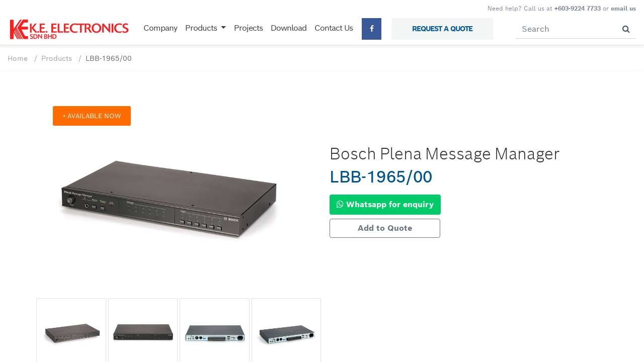

--- FILE ---
content_type: text/html
request_url: http://bosch.ke.com.my/product.asp?pid=1656&sc=59
body_size: 11905
content:


<!DOCTYPE html>
<html lang="en">
<head>
<meta charset="utf-8">
<title>LBB-1965/00 | Bosch Plena Message Manager</title>
<meta name="description" content="LBB-1965/00, Bosch Plena Message Manager">
<meta name="keywords" content="LBB-1965/00, Bosch Plena Message Manager">
<meta http-equiv="expires" value="-1">
<meta http-equiv="pragma" content="no-cache">
<meta name="revisit-after" content="1 days">
<meta name="google-site-verification" content="k4qBAI8sLO2pPfQudS7kXVqLqxfwyMLMkqwc32mHexY" />
<!-- Mobile Specific Meta -->

<meta name="viewport" content="width=device-width, initial-scale=1, maximum-scale=1">

<!-- Bootstrap core CSS -->
<link href="css/bootstrap.min.css" rel="stylesheet">
<link rel="stylesheet" href="css/font-awesome.css" />
<link rel="stylesheet" type="text/css" media="screen" href="css/owl.carousel.css" />

<!-- Custom styles for this template -->
<link href="css/carousel.css" rel="stylesheet">
<link href="css/flickity.min.css" rel="stylesheet" />
<link href="css/magnific-popup.css" rel="stylesheet"/>
<link href="css/featherlight.gallery.min.css" media="screen">
<link type="text/css" href="css/featherlight.min.css" media="screen">
<link href="css/style.css?2" rel="stylesheet"/>
<link href="css/responsive.css" rel="stylesheet">
</head>
<body >

<!-- Global site tag (gtag.js) - Google Analytics -->
<script async src="https://www.googletagmanager.com/gtag/js?id=UA-5860473-26"></script>
<script>
  window.dataLayer = window.dataLayer || [];
  function gtag(){dataLayer.push(arguments);}
  gtag('js', new Date());

  gtag('config', 'UA-5860473-26');
</script>



<!--<div class=" text-white text-center py-1 " style="background-color:#04365f"> <small>During FMCO our shop is not operating, you can contact us via whatsapp <a href="https://api.whatsapp.com/send?phone=60127996386" target="_blank" class="text-success"><i class="fa fa-whatsapp"></i> <strong>Jayden 012-7996386</strong></a> for your fulfillment</small></div>-->
<span class="d-none d-md-block d-lg-block px-3 py-2 text-center old-bv">
<div class="text-right">Need help? Call us at <span class="font-weight-bold"><a class="text-dark" href="tel:+60392247733">+603-9224 7733</a></span> or <a href="mailto:jaydenkoo168@ke.com.my" class="text-dark font-weight-bold" >email us</a></div>
</span>

<small class="d-block d-sm-block d-md-none px-1 py-1 text-center  old-bv " style="font-size: 12px">
Need help? Call us at <span class="font-weight-bold"><a class="text-dark" href="tel:+60392247733">+603-9224 7733</a></span> or <a href="mailto:jaydenkoo168@ke.com.my" class="text-white font-weight-bold" >email us</a>
</small>

<header class="py-0 navbar navbar-expand-lg navbar-light flex-md-row bd-navbar shadow-sm"> <a class="navbar-brand" href="home.asp"><img src="images/logo.png?3"  height="50"></a>
  <button class="navbar-toggler" type="button" data-toggle="collapse" data-target="#navbarCollapse" aria-controls="navbarCollapse" aria-expanded="false" aria-label="Toggle navigation"> <span class="navbar-toggler-icon"></span> </button>
  <div class="collapse navbar-collapse" id="navbarCollapse">
    <ul class="navbar-nav mr-auto">
      <!--<li class="nav-item active"> <a class="nav-link  " href="home.asp">Home <span class="sr-only">(current)</span></a> </li>-->
      <li class="nav-item"> <a class="nav-link " href="company.asp">Company</a> </li>
      <li class="nav-item dropdown">
        <a class="nav-link  dropdown-toggle" href="#" id="navbarDropdown" role="button" data-toggle="dropdown" aria-haspopup="true" aria-expanded="false">
          Products
        </a>
        <div class="dropdown-menu" aria-labelledby="navbarDropdown">
        
          <a class="dropdown-item" href="products.asp?c=9">Conferences System</a>
          
          <a class="dropdown-item" href="products.asp?c=1">Public Address System</a>
          
          <a class="dropdown-item" href="products.asp?c=4">Loudspeaker</a>
          
          <a class="dropdown-item" href="products.asp?c=6">Plena Easy Line</a>
          
          <a class="dropdown-item" href="products.asp?c=7">PA Packages</a>
          
        </div>
      </li>
      
      <li class="nav-item"> <a class="nav-link " href="projects.asp">Projects</a> </li>
      <li class="nav-item"> <a class="nav-link " href="download.asp">Download</a> </li>
      <li class="nav-item"> <a class="nav-link " href="contact.asp">Contact Us</a> </li>
      <li class="nav-item "> <a  class="nav-link  btn  btn-sm  btn-facebook "  target="_blank" href="https://www.facebook.com/KE-Electronics-Sdn-bhd-Bosch-Pa-System-106305381387361"><i class="fa fa-facebook"></i> <span class="d-sm-block d-md-none"> Find us on Facebook </span></a> </li>
      <li class="nav-item "> <a  class="nav-link  btn  bg-light btn-sm  btn-quote "  href="quote.asp"> REQUEST A QUOTE</a> </li>
    </ul>
    <form action="search.asp" method="get" class="form-inline mt-2 mt-md-0" id="form-search" name="q" >
      <div class="input-group">
        <input name="q" type="text" class="form-control py-2 border-left-0 border-right-0 border-top-0 "  style="border-radius: 0px" id="search-input"  placeholder="Search" value="" required="required">
        <span class="input-group-append">
        <button  class="input-group-text bg-white border-left-0 border-right-0 border-top-0" style="border-radius: 0px" ><i class="fa fa-search"></i></button>
        </span>
        </div>
    </form>
  </div>
</header>

<main role="main">
  <section class="bg-white py-3 ">
    <div class="container-fluid">
      <nav aria-label="breadcrumb  ">
        <ol class="breadcrumb breadcrumb-product">
          <li class="breadcrumb-item"><a href="./" class="text-dark">Home</a></li>
          <li class="breadcrumb-item"><a href="./"  class="text-dark">Products</a></li>

          <li class="breadcrumb-item active"  >LBB-1965/00</li>
        </ol>
      </nav>
    </div>
  </section>
  
  <!-- end category-products -->
  <section class="container-fluid content-container shadow">
    <div class="container py-5">
      <div class="row">
        <div id="product-description" class=" col-sm-12 col-lg-6">
          <div style="height:400px;" class="flex-container"> <a href="assets/products/LBB1965_FR_9110.jpg" class="product-gallery"  title="bosch | LBB-1965/00">
            
            <p class="label-product available">&#8226; AVAILABLE NOW</p>
            
            <img src="assets/products/LBB1965_FR_9110.jpg" alt="bosch | LBB-1965/00" class="img-responsive flex-item " style="max-height:380px"/></a></div>

         <div class="row">
          
          <div class=" col-sm-3" style="padding:2px; "><a href="assets/products/LBB1965_FL_9109.jpg" class="product-gallery"> <img src="assets/products/thumb_LBB1965_FL_9109.jpg" alt="" class="img-thumbnail img-responsive" style="border-radius:1px;"/></a></div>
          
          <div class=" col-sm-3" style="padding:2px; "><a href="assets/products/LBB1965_F_9107.jpg" class="product-gallery"> <img src="assets/products/thumb_LBB1965_F_9107.jpg" alt="" class="img-thumbnail img-responsive" style="border-radius:1px;"/></a></div>
          
          <div class=" col-sm-3" style="padding:2px; "><a href="assets/products/LBB1965_B_9105.jpg" class="product-gallery"> <img src="assets/products/thumb_LBB1965_B_9105.jpg" alt="" class="img-thumbnail img-responsive" style="border-radius:1px;"/></a></div>
          
          <div class=" col-sm-3" style="padding:2px; "><a href="assets/products/LBB1965_BL_9106.jpg" class="product-gallery"> <img src="assets/products/thumb_LBB1965_BL_9106.jpg" alt="" class="img-thumbnail img-responsive" style="border-radius:1px;"/></a></div>
          
          <div class=" col-sm-3" style="padding:2px; "><a href="assets/products/LBB1965_FBL_9108.jpg" class="product-gallery"> <img src="assets/products/thumb_LBB1965_FBL_9108.jpg" alt="" class="img-thumbnail img-responsive" style="border-radius:1px;"/></a></div>
          
</div>
          <BR>
          <div align="left" style="margin: 10px 0px; display:block; font-size: 12px"> </div>
        </div>
        <!-- end demo-gallery --> 
        <!--Title-->
        <div class="col-sm-12 col-lg-6"> <BR>
          <BR>
          <BR>
          <BR>
          <h2 class="p-name  "  style="font-weight:200" title="Bosch Plena Message Manager">Bosch Plena Message Manager</h2>
          <div class="taberna-line"></div>
          <h2 class="price-wrap" style="font-weight:200"  title="LBB-1965/00"><p class="text-blue"  style="font-weight: 600" title="LBB-1965/00">LBB-1965/00</p></h2>

<a href="https://api.whatsapp.com/send?phone=60127996386&text=product%20enquiry%20%3A%20BOSCH%20%7C%20LBB-1965/00%20%7C%20Bosch Plena Message Manager" target="_blank" class="btn-whatsapp btn"><i class="fa fa-whatsapp"></i> <strong>Whatsapp for enquiry</strong></a>

<form class="" style="" name="orderForm" >
<input type="hidden" value="BOSCH | LBB-1965/00 | Bosch Plena Message Manager" id="task_des">
<input type="hidden" value="1" id="task_qty">
<button id="save_task" class="mt-2 btn btn-outline-secondary pull-left font-weight-bold"  style="width:220px;" type="button" > Add to Quote</button>
</form>
        
          <BR>
          
          <div class="addthis_inline_share_toolbox"></div>
          <BR>
        </div>
        <!--end title--> 
      </div>
      <!--end row-->
      
      <div class="col-sm-12 col-lg-12 detail-desc">
        <div class="text-content"> <BR>
          <BR>
          <BR>
          <!-- Nav tabs -->
          
          
          <ul class="nav nav-tabs" role="tablist">
            <li role="presentation" class="nav-item "><a href="#features" class="nav-link active" aria-controls="features" role="tab" data-toggle="tab">Features</a></li>
            
            <li role="presentation" class="nav-item "><a href="#specification" class="nav-link " aria-controls="specification" role="tab" data-toggle="tab">Specifications</a></li>
            
              <li role="presentation" class="nav-item "><a href="#download" aria-controls="download"  class="nav-link" role="tab" data-toggle="tab">Download</a></li>
              
          </ul>

          <!-- Tab panes -->
          <div class="tab-content">
            <div role="tabpanel" class="tab-pane active" id="features"> <BR>
              <div class="detail-desc">
                <p><p><font style="font-size: 16px;">The Plena message manager is a high performance,
highly versatile stand-alone digital message player.
Applications range from spot announcements in
supermarkets and theme parks to warning and
evacuation messages in emergency situations.</font>
</p>
<p><font style="font-size: 16px;"><b>Messages&nbsp;</b></font>
</p>
<p><font style="font-size: 16px;">Up to 12 messages can be stored in the internal
64Mbit EEPROM, without the need for data retention
battery backup. Each message can have any length
within the total available capacity. A PC uploads
messages and configurations via RS-232 to the unit,
which can then operate without a PC. The standard
WAV format is used for messages with sample rates of
8 kHz to 24 kHz with 16-bit word length (linear PCM).
This gives up to 500 seconds of recording time with a
CD-quality signal-to-noise ratio. The use of linear PCM
instead of a compressed audio format, such as MP3,
ADPCM and u-law/A-law, ensures high-quality playback
of all types of audio signals, including sound effects
and special tones, such as attention chimes.</font>
</p>
<p><font style="font-size: 16px;">The unit has 12 contact closure trigger inputs for
announcements. Each can be configured for a
sequence of up to four messages from those available.
In this way messages can be used in combination with
other messages, optimizing flexibility and storage
&nbsp;space usage. When used together with the six-zone
LBB 1925/10 Plena System Pre-Amplifier, a zone
selection can be configured for each trigger input. The
message manager communicates this selection to the
LBB 1925/10 via an RS-232 connection. Continuous
activation of a trigger input causes the corresponding
message sequence to repeat.
</font>
</p>
<p><font style="font-size: 16px;"><b>Trigger</b></font>
</p>
<p><font style="font-size: 16px;">Inputs
The trigger inputs have a serial priority, i.e., input 1
has priority over input 2, input 2 over input 3, etc. The
high priority trigger inputs 1-6 are only accessible as
contacts on the rear panel to prevent accidental use.
The lower priority trigger inputs 7-12 are also available
as trigger switches on the front panel.</font>
</p>
<p><font style="font-size: 16px;"><b>Integrity and Dependability&nbsp;</b></font>
</p>
<p><font style="font-size: 16px;">The LBB 1965/00 can also play emergency/evacuation
messages, as it fulfills the IEC 60849 standard. The
microcontroller continually checks the data integrity of
the system, and a watchdog circuit, in turn, checks the
microcontroller. The unit monitors the D/A converter
with a pilot tone, and the high priority trigger inputs
(one to six) for cable short circuits and breaks. A 24 V
battery backup connection with automatic fail-safe
provides continued operation if the mains power
should fail. A 20 kHz pilot tone can be mixed with the
output signal to supervise the link to the next
amplifier. This also works for loudspeaker supervision&nbsp;in combination with 20 kHz detectors. Any failure
causes a red LED fault indication, and activates a fault
output contact.
</font>
</p>
<p><font style="font-size: 16px;"><b>Loop-through Facility</b></font>
</p>
<p><font style="font-size: 16px;">The LBB 1965/00 provides a loop-through facility with
balanced XLR and unbalanced cinch inputs and
outputs. This allows the unit to be inserted into an
existing audio link. As long as no announcements are
playing, the signal input is routed to the output. If an
announcement begins, the input signal is interrupted
and the announcement is routed to the output.
</font>
</p>
<p><font style="font-size: 16px;"><b>Updating&nbsp;</b></font>
</p>
<p><font style="font-size: 16px;">Messages and configuration settings are uploaded
from a PC. After uploading, the trigger inputs 7-12 can
be configured by using the front panel switches,
without the need for a new upload or even a PC.
Message content can be monitored using the available
headphone jack.</font>
</p>
<p></p></p>
              </div>
            </div>
            <div role="tabpanel" class="tab-pane" id="specification"> <BR>
              <p><font style="font-size: 14px;"><b>Technical Specifications</b></font>
</p>
<p></p>
<table width="nullnull" border="1" cellspacing="1" cellpadding="2" align="null">
 <tr>
  <td><font style="font-size: 14px;"><b>Mains Power Supply</b></font>
  </td>
  <td><font style="font-size: 14px;"><br /></font>
  </td>
 </tr>
 <tr>
  <td><font style="font-size: 14px;">Voltage</font>
  </td>
  <td><font style="font-size: 14px;">230/115 VAC, �10%, 50/60 Hz</font>
  </td>
 </tr>
 <tr>
  <td><font style="font-size: 14px;">Inrush current&nbsp;</font>
  </td>
  <td><font style="font-size: 14px;">1.5 A at 230 VAC / 3 A at 115 VAC</font>
  </td>
 </tr>
 <tr>
  <td><font style="font-size: 14px;">Max power consumption</font>
  </td>
  <td><font style="font-size: 14px;">50 VA</font>
  </td>
 </tr>
 <tr>
  <td><font style="font-size: 14px;"><b>Battery power supply</b></font>
  </td>
  <td><font style="font-size: 14px;"><br /></font>
  </td>
 </tr>
 <tr>
  <td><font style="font-size: 14px;">Voltage</font>
  </td>
  <td><font style="font-size: 14px;">24 VDC, +15% / -15%</font>
  </td>
 </tr>
 <tr>
  <td><font style="font-size: 14px;">Current max</font>
  </td>
  <td><font style="font-size: 14px;">1 A</font>
  </td>
 </tr>
 <tr>
  <td><font style="font-size: 14px;"><b>Performance&nbsp;</b></font>
  </td>
  <td><font style="font-size: 14px;"><br /></font>
  </td>
 </tr>
 <tr>
  <td><font style="font-size: 14px;">Supported sample rates (fs)&nbsp; &nbsp;</font>
  </td>
  <td><font style="font-size: 14px;">24 / 22.05 / 16 / 12 / 11.025 / 8 kHz&nbsp; &nbsp; &nbsp;&nbsp;</font>
  </td>
 </tr>
 <tr>
  <td><font style="font-size: 14px;">Frequency response</font>
  </td>
  <td><font style="font-size: 14px;"><br /></font>
  </td>
 </tr>
 <tr>
  <td><font style="font-size: 14px;">@ fs=24kHz
<br />@ fs=22.05kHz</font>
  </td>
  <td><font style="font-size: 14px;">100 Hz to 11 kHz (+1 / -3 dB)
<br />100 Hz to 10 kHz (+1 / -3 dB )</font>
  </td>
 </tr>
 <tr>
  <td><font style="font-size: 14px;">@ fs=16kHz</font>
  </td>
  <td><font style="font-size: 14px;">100 Hz to 7.3 kHz (+1 / -3 dB )</font>
  </td>
 </tr>
 <tr>
  <td><font style="font-size: 14px;">@ fs=12kHz</font>
  </td>
  <td><font style="font-size: 14px;">100 Hz to 5.5 kHz (+1 / -3 dB)</font>
  </td>
 </tr>
 <tr>
  <td><font style="font-size: 14px;">@ fs=11.025kHz</font>
  </td>
  <td><font style="font-size: 14px;">100 Hz to 5 kHz (+1 / -3 dB)</font>
  </td>
 </tr>
 <tr>
  <td><font style="font-size: 14px;">@ fs=8kHz&nbsp;</font>
  </td>
  <td><font style="font-size: 14px;">100 Hz to 3.6 kHz (+1 / -3 dB)</font>
  </td>
 </tr>
 <tr>
  <td><font style="font-size: 14px;">Distortion</font>
  </td>
  <td><font style="font-size: 14px;">&lt;0.1% at 1 kHz</font>
  </td>
 </tr>
 <tr>
  <td><font style="font-size: 14px;">S/N (flat at max volume)</font>
  </td>
  <td><font style="font-size: 14px;">&gt;80 dB</font>
  </td>
 </tr>
 <tr>
  <td><font style="font-size: 14px;">Supervision DAC&nbsp;</font>
  </td>
  <td><font style="font-size: 14px;">1 Hz pilot tone</font>
  </td>
 </tr>
 <tr>
  <td><font style="font-size: 14px;"><b>Line input&nbsp;</b></font>
  </td>
  <td><font style="font-size: 14px;">1 x</font>
  </td>
 </tr>
 <tr>
  <td><font style="font-size: 14px;">Connector&nbsp;</font>
  </td>
  <td><font style="font-size: 14px;">3-pin XLR, balanced</font>
  </td>
 </tr>
 <tr>
  <td><font style="font-size: 14px;">Sensitivity&nbsp;</font>
  </td>
  <td><font style="font-size: 14px;">1 V</font>
  </td>
 </tr>
 <tr>
  <td><font style="font-size: 14px;">Impedance&nbsp;</font>
  </td>
  <td><font style="font-size: 14px;">20 kohm</font>
  </td>
 </tr>
 <tr>
  <td><font style="font-size: 14px;">CMRR</font>
  </td>
  <td><font style="font-size: 14px;">&gt;25 dB (50 Hz-to 20 kHz)&nbsp;</font>
  </td>
 </tr>
 <tr>
  <td><font style="font-size: 14px;"><b>Line input</b></font>
  </td>
  <td><font style="font-size: 14px;">1 x</font>
  </td>
 </tr>
 <tr>
  <td><font style="font-size: 14px;">Connector&nbsp;</font>
  </td>
  <td><font style="font-size: 14px;">Cinch, unbalanced</font>
  </td>
 </tr>
 <tr>
  <td><font style="font-size: 14px;">Sensitivity</font>
  </td>
  <td><font style="font-size: 14px;">1 V</font>
  </td>
 </tr>
 <tr>
  <td><font style="font-size: 14px;">Impedance&nbsp;</font>
  </td>
  <td><font style="font-size: 14px;">20 kohm&nbsp;</font>
  </td>
 </tr>
 <tr>
  <td><font style="font-size: 14px;"><b>Trigger input</b></font>
  </td>
  <td><font style="font-size: 14px;">6 x</font>
  </td>
 </tr>
 <tr>
  <td><font style="font-size: 14px;">Connector&nbsp;</font>
  </td>
  <td><font style="font-size: 14px;">Screw</font>
  </td>
 </tr>
 <tr>
  <td><font style="font-size: 14px;">Activation</font>
  </td>
  <td><font style="font-size: 14px;">Contact closure</font>
  </td>
 </tr>
 <tr>
  <td><font style="font-size: 14px;">Supervision method&nbsp;</font>
  </td>
  <td><font style="font-size: 14px;">Cable loop resistance check&nbsp;</font>
  </td>
 </tr>
 <tr>
  <td><font style="font-size: 14px;"><b>Line output</b></font>
  </td>
  <td><font style="font-size: 14px;">1 x</font>
  </td>
 </tr>
 <tr>
  <td><font style="font-size: 14px;">Connector&nbsp;</font>
  </td>
  <td><font style="font-size: 14px;">3-pin XLR, balanced</font>
  </td>
 </tr>
 <tr>
  <td><font style="font-size: 14px;">Nominal level&nbsp;</font>
  </td>
  <td><font style="font-size: 14px;">1 V, adjustable&nbsp;</font>
  </td>
 </tr>
 <tr>
  <td><font style="font-size: 14px;">Impedance</font>
  </td>
  <td><font style="font-size: 14px;">&lt;100 ohm</font>
  </td>
 </tr>
 <tr>
  <td><font style="font-size: 14px;"><b>Line output</b></font>
  </td>
  <td><font style="font-size: 14px;">1 x</font>
  </td>
 </tr>
 <tr>
  <td><font style="font-size: 14px;">Connector</font>
  </td>
  <td><font style="font-size: 14px;">Cinch, unbalanced&nbsp;</font>
  </td>
 </tr>
 <tr>
  <td><font style="font-size: 14px;">Nominal level&nbsp;</font>
  </td>
  <td><font style="font-size: 14px;">1 V, adjustable</font>
  </td>
 </tr>
 <tr>
  <td><font style="font-size: 14px;">Impedance</font>
  </td>
  <td><font style="font-size: 14px;">&lt;100 ohm</font>
  </td>
 </tr>
 <tr>
  <td><font style="font-size: 14px;"><b>Message active output&nbsp;</b></font>
  </td>
  <td><font style="font-size: 14px;">1 x&nbsp;</font>
  </td>
 </tr>
 <tr>
  <td><font style="font-size: 14px;">Connector&nbsp;</font>
  </td>
  <td><font style="font-size: 14px;">Screw</font>
  </td>
 </tr>
 <tr>
  <td><font style="font-size: 14px;">Relay&nbsp;</font>
  </td>
  <td><font style="font-size: 14px;">100 V, 2 A (voltage free, SPDT)</font>
  </td>
 </tr>
 <tr>
  <td><font style="font-size: 14px;"><b>Fault output&nbsp;</b></font>
  </td>
  <td><font style="font-size: 14px;">1 x</font>
  </td>
 </tr>
 <tr>
  <td><font style="font-size: 14px;">Connector</font>
  </td>
  <td><font style="font-size: 14px;">Screw&nbsp;</font>
  </td>
 </tr>
 <tr>
  <td><font style="font-size: 14px;">Relay</font>
  </td>
  <td><font style="font-size: 14px;">100 V, 2 A (voltage free, SPDT)</font>
  </td>
 </tr>
 <tr>
  <td><font style="font-size: 14px;"><b>Interconnection</b></font>
  </td>
  <td><font style="font-size: 14px;">1 x&nbsp;</font>
  </td>
 </tr>
 <tr>
  <td><font style="font-size: 14px;">Connector&nbsp;</font>
  </td>
  <td><font style="font-size: 14px;">9-pin D-sub (RS-232)&nbsp;</font>
  </td>
 </tr>
 <tr>
  <td><font style="font-size: 14px;">PC protocol&nbsp;</font>
  </td>
  <td><font style="font-size: 14px;">115 kb/s, N, 8, 1, 0 (upload)</font>
  </td>
 </tr>
 <tr>
  <td><font style="font-size: 14px;">LBB 1925/10 protocol&nbsp;</font>
  </td>
  <td>19.2 kb/s, N, 8, 1, 0 (zone control)</td>
 </tr>
</table><font style="font-size: 14px;"><p><b>Messages</b></p><p></p><table width="nullnull" border="1" cellspacing="1" cellpadding="2" align="null"><tr><td>Data format</td><td>WAV-file, 16-bit PCM, mono</td></tr><tr><td>Memory capacity&nbsp;</td><td>64 Mb EEPROM</td></tr><tr><td>Recording/playback time&nbsp;</td><td>500 s @ fs=8 kHz
<br />167 s @ fs=24 kHz&nbsp;</td></tr><tr><td>Number of messages</td><td>12 (maximum)&nbsp;</td></tr><tr><td>Data retention time</td><td>&gt;10 years</td></tr></table><b><br />Mechanical</b><br /><br /><br /><table width="nullnull" border="1" cellspacing="1" cellpadding="2" align="null"><tr><td>Dimensions (H x W x D)&nbsp;&nbsp;</td><td>56 x 430 x 270 mm
<br />2.20 x 16.92 x 10.62 inch
<br />(19&quot; wide, 1U high, with feet)&nbsp; &nbsp;&nbsp;</td></tr><tr><td>Weight</td><td>Approx. 3 kg</td></tr><tr><td>Mounting&nbsp;</td><td>Stand-alone, 19&rdquo; rack</td></tr><tr><td>Color&nbsp;</td><td>Charcoal&nbsp;</td></tr></table><br /><b>Enviromental</b><br /><br /><table width="nullnull" border="1" cellspacing="1" cellpadding="2" align="null"><tr><td>Operating temperature</td><td>-10 �C to +55 �C (14 �F to +131 �F)&nbsp; &nbsp; &nbsp;</td></tr><tr><td>Storage and transport
temperature&nbsp;&nbsp;</td><td>-40 �C to +70 �C (-40 �F to +158 �F)&nbsp;</td></tr><tr><td>Relative humidity&nbsp;</td><td>&lt;95%</td></tr></table><br /><p></p><p></p></font>
<p></p> </div>
            
              <div role="tabpanel" class="tab-pane" id="download"> <BR>
                <ul>
                  
                  <li>
                    
                    <a href="assets/products/LBB1965_00_Data_sheet_enUS_1890876683.pdf" target="_blank">Data Sheets</a>
                    
                  </li>
                  
                </ul>
              </div>
              
          </div>
        </div>
        
        <!-- end price-wrap --> 
        
      </div>
      <!-- end text-content --> 
      
      
      
    </div>
    <!-- end col-sm-4 -->
   
    </div>
    <!-- end container -->  
  </section>
   
      
  <div class="bg-light">
  <div class="container">
  <div class="container section-title text-center p-5"><h3  style="font-weight:500 !important">See Also</h3></div>
   <div class="row ">
   
   <div class="h-product col-xs-12 col-sm-6 col-md-6 col-lg-3 mb-1 p-2">
<a href="product.asp?pid=821&sc=59">

              <div class="h-product-item p-4 h-100 " >
              
                <img class="img-fluid pt-2 pb-3 border-bottom mb-3" src="assets/products/LBB195010_Photo_all_T866603659_Online.jpg" alt="">
                  <div class="text-wrap ">
                    <div class="btn-group"><span class="quick-view" >View</span></div>
                    <!-- end btn-group --> 
                    
                  </div>
                  <!-- end text-wrap -->
                  
                  <b class="text-blue" >LBB-1941/00</b>
                  <p class="text-muted maxLength" style="line-height: 20px;">Plena Call Station</p>
                  </div>
                <!-- end outer-content --> 
                </a> </div>
                  
   <div class="h-product col-xs-12 col-sm-6 col-md-6 col-lg-3 mb-1 p-2">
<a href="product.asp?pid=820&sc=59">

              <div class="h-product-item p-4 h-100 " >
              
                <img class="img-fluid pt-2 pb-3 border-bottom mb-3" src="assets/products/LBB195600_Photo_all_T1312055819_Online.jpg" alt="">
                  <div class="text-wrap ">
                    <div class="btn-group"><span class="quick-view" >View</span></div>
                    <!-- end btn-group --> 
                    
                  </div>
                  <!-- end text-wrap -->
                  
                  <b class="text-blue" >LBB-1946/00</b>
                  <p class="text-muted maxLength" style="line-height: 20px;">Plena Six-zone Call Station</p>
                  </div>
                <!-- end outer-content --> 
                </a> </div>
                  
   <div class="h-product col-xs-12 col-sm-6 col-md-6 col-lg-3 mb-1 p-2">
<a href="product.asp?pid=672&sc=59">

              <div class="h-product-item p-4 h-100 " >
              
                <img class="img-fluid pt-2 pb-3 border-bottom mb-3" src="assets/products/LBB1999_00_FR_01_Original_9310.jpg" alt="">
                  <div class="text-wrap ">
                    <div class="btn-group"><span class="quick-view" >View</span></div>
                    <!-- end btn-group --> 
                    
                  </div>
                  <!-- end text-wrap -->
                  
                  <b class="text-blue" >LBB 1999/00</b>
                  <p class="text-muted maxLength" style="line-height: 20px;">Bosch Plena Voice Alarm System Remote Control Extension Kit</p>
                  </div>
                <!-- end outer-content --> 
                </a> </div>
                  
   <div class="h-product col-xs-12 col-sm-6 col-md-6 col-lg-3 mb-1 p-2">
<a href="product.asp?pid=671&sc=59">

              <div class="h-product-item p-4 h-100 " >
              
                <img class="img-fluid pt-2 pb-3 border-bottom mb-3" src="assets/products/LBB1998_00_FR_01_Original_9305.jpg" alt="">
                  <div class="text-wrap ">
                    <div class="btn-group"><span class="quick-view" >View</span></div>
                    <!-- end btn-group --> 
                    
                  </div>
                  <!-- end text-wrap -->
                  
                  <b class="text-blue" >LBB 1998/00</b>
                  <p class="text-muted maxLength" style="line-height: 20px;">Bosch Plena Voice Alarm System Remote Kit</p>
                  </div>
                <!-- end outer-content --> 
                </a> </div>
                  
   <div class="h-product col-xs-12 col-sm-6 col-md-6 col-lg-3 mb-1 p-2">
<a href="product.asp?pid=670&sc=59">

              <div class="h-product-item p-4 h-100 " >
              
                <img class="img-fluid pt-2 pb-3 border-bottom mb-3" src="assets/products/LBB1997_00_FR_01_Original_9300.jpg" alt="">
                  <div class="text-wrap ">
                    <div class="btn-group"><span class="quick-view" >View</span></div>
                    <!-- end btn-group --> 
                    
                  </div>
                  <!-- end text-wrap -->
                  
                  <b class="text-blue" >LBB 1997/00</b>
                  <p class="text-muted maxLength" style="line-height: 20px;">Bosch Plena Voice Alarm System Remote Control Extension</p>
                  </div>
                <!-- end outer-content --> 
                </a> </div>
                  
   <div class="h-product col-xs-12 col-sm-6 col-md-6 col-lg-3 mb-1 p-2">
<a href="product.asp?pid=669&sc=59">

              <div class="h-product-item p-4 h-100 " >
              
                <img class="img-fluid pt-2 pb-3 border-bottom mb-3" src="assets/products/LBB1996_00_FR_01_Original_9295.jpg" alt="">
                  <div class="text-wrap ">
                    <div class="btn-group"><span class="quick-view" >View</span></div>
                    <!-- end btn-group --> 
                    
                  </div>
                  <!-- end text-wrap -->
                  
                  <b class="text-blue" >LBB 1996/00</b>
                  <p class="text-muted maxLength" style="line-height: 20px;">Bosch Plena Voice Alarm Remote Control</p>
                  </div>
                <!-- end outer-content --> 
                </a> </div>
                  
   <div class="h-product col-xs-12 col-sm-6 col-md-6 col-lg-3 mb-1 p-2">
<a href="product.asp?pid=668&sc=59">

              <div class="h-product-item p-4 h-100 " >
              
                <img class="img-fluid pt-2 pb-3 border-bottom mb-3" src="assets/products/LBB1995_00_FR_02_Original_9290.jpg" alt="">
                  <div class="text-wrap ">
                    <div class="btn-group"><span class="quick-view" >View</span></div>
                    <!-- end btn-group --> 
                    
                  </div>
                  <!-- end text-wrap -->
                  
                  <b class="text-blue" >LBB 1995/00</b>
                  <p class="text-muted maxLength" style="line-height: 20px;">Bosch Plena Voice Alarm System Fireman's panel</p>
                  </div>
                <!-- end outer-content --> 
                </a> </div>
                  
   <div class="h-product col-xs-12 col-sm-6 col-md-6 col-lg-3 mb-1 p-2">
<a href="product.asp?pid=667&sc=59">

              <div class="h-product-item p-4 h-100 " >
              
                <img class="img-fluid pt-2 pb-3 border-bottom mb-3" src="assets/products/LBB1957_FR_01_Original_9271.jpg" alt="">
                  <div class="text-wrap ">
                    <div class="btn-group"><span class="quick-view" >View</span></div>
                    <!-- end btn-group --> 
                    
                  </div>
                  <!-- end text-wrap -->
                  
                  <b class="text-blue" >LBB 1957/00</b>
                  <p class="text-muted maxLength" style="line-height: 20px;">Bosch Plena Voice Alarm Keypad</p>
                  </div>
                <!-- end outer-content --> 
                </a> </div>
                  
   <div class="h-product col-xs-12 col-sm-6 col-md-6 col-lg-3 mb-1 p-2">
<a href="product.asp?pid=666&sc=59">

              <div class="h-product-item p-4 h-100 " >
              
                <img class="img-fluid pt-2 pb-3 border-bottom mb-3" src="assets/products/LBB1956_FR_01_Original_9268.jpg" alt="">
                  <div class="text-wrap ">
                    <div class="btn-group"><span class="quick-view" >View</span></div>
                    <!-- end btn-group --> 
                    
                  </div>
                  <!-- end text-wrap -->
                  
                  <b class="text-blue" >LBB 1956/00</b>
                  <p class="text-muted maxLength" style="line-height: 20px;">Bosch Plena Voice Alarm System 6 Zones Call Station </p>
                  </div>
                <!-- end outer-content --> 
                </a> </div>
                  
   <div class="h-product col-xs-12 col-sm-6 col-md-6 col-lg-3 mb-1 p-2">
<a href="product.asp?pid=665&sc=59">

              <div class="h-product-item p-4 h-100 " >
              
                <img class="img-fluid pt-2 pb-3 border-bottom mb-3" src="assets/products/LBB1992_FR_01_Original_9283.jpg" alt="">
                  <div class="text-wrap ">
                    <div class="btn-group"><span class="quick-view" >View</span></div>
                    <!-- end btn-group --> 
                    
                  </div>
                  <!-- end text-wrap -->
                  
                  <b class="text-blue" >LBB 1992/00</b>
                  <p class="text-muted maxLength" style="line-height: 20px;">Bosch Plena Voice Alarm Router</p>
                  </div>
                <!-- end outer-content --> 
                </a> </div>
                  
   <div class="h-product col-xs-12 col-sm-6 col-md-6 col-lg-3 mb-1 p-2">
<a href="product.asp?pid=664&sc=59">

              <div class="h-product-item p-4 h-100 " >
              
                <img class="img-fluid pt-2 pb-3 border-bottom mb-3" src="assets/products/LBB1990_FR_01_Original_9277.jpg" alt="">
                  <div class="text-wrap ">
                    <div class="btn-group"><span class="quick-view" >View</span></div>
                    <!-- end btn-group --> 
                    
                  </div>
                  <!-- end text-wrap -->
                  
                  <b class="text-blue" >LBB 1990/00</b>
                  <p class="text-muted maxLength" style="line-height: 20px;">Bosch Plena Voice Alarm Controller</p>
                  </div>
                <!-- end outer-content --> 
                </a> </div>
                  
   <div class="h-product col-xs-12 col-sm-6 col-md-6 col-lg-3 mb-1 p-2">
<a href="product.asp?pid=663&sc=59">

              <div class="h-product-item p-4 h-100 " >
              
                <img class="img-fluid pt-2 pb-3 border-bottom mb-3" src="assets/products/1197817795.jpg" alt="">
                  <div class="text-wrap ">
                    <div class="btn-group"><span class="quick-view" >View</span></div>
                    <!-- end btn-group --> 
                    
                  </div>
                  <!-- end text-wrap -->
                  
                  <b class="text-blue" >LBB-1925/10</b>
                  <p class="text-muted maxLength" style="line-height: 20px;">Plena System Pre-Amplifier</p>
                  </div>
                <!-- end outer-content --> 
                </a> </div>
                  
   <div class="h-product col-xs-12 col-sm-6 col-md-6 col-lg-3 mb-1 p-2">
<a href="product.asp?pid=1520&sc=59">

              <div class="h-product-item p-4 h-100 " >
              
                <img class="img-fluid pt-2 pb-3 border-bottom mb-3" src="assets/products/MS150-RACK-48V-BATTERY-CHARGER_FL_9317.jpg" alt="">
                  <div class="text-wrap ">
                    <div class="btn-group"><span class="quick-view" >View</span></div>
                    <!-- end btn-group --> 
                    
                  </div>
                  <!-- end text-wrap -->
                  
                  <b class="text-blue" >PLN-24CH12</b>
                  <p class="text-muted maxLength" style="line-height: 20px;">24V Basic Battery Charger</p>
                  </div>
                <!-- end outer-content --> 
                </a> </div>
                  
   </div>
   </div>
 </div> 
 <footer >

<div class="container ">

<div class="row">

       <!-- end col-sm-6 -->
      
      <div class="col-xs-12 col-sm-12 col-md-4 clearfix">
       <img src="images/logo-footer.png" width="250" />
        <p>	
          KEESB was established in the year 1981 under the co-leadership of dynamic Directors who hold vast experience in both Technical and Management field of expertise.
          <BR /><BR />
            <p><b class="font-weight-bold">Business Hours</b><BR />
          Monday - Saturday: 9:00 AM – 5:30 PM<BR />
 		  Sunday : Closed</p>
         
          
        
      </div>
      <!-- end col-sm-6 --> 
      
        
      
       <div class="col-xs-12 col-sm-12 col-md-3 clearfix">
       <b class="font-weight-bold">QUICK LINKS</b><br /><br />
          <ul class="list-unstyled">
          <li><a href="">About Us</a></li>
          <li><a href="contact.asp#support">Products</a></li>
          <li><a href="contact.asp#support">Projects Reference</a></li>
          <li><a href="contact.asp">Contact Us</a></li>
          </ul>
           <p><img src="images/bosch_secruity_malaysia.png?1" border="0" class="img-fluid border" width="150" ></p>
      </div>
      <!-- end col-sm-6 --> 
      
 <div class="col-xs-12 col-sm-12 col-md-5 clearfix ">
     
<b class="font-weight-bold">CONTACT US</b><br /><br />
<p> <strong>K.E. Electronics Sdn Bhd </strong><Small> (76222-M)</Small><BR>
105 wisma Chha Yong Fay Choon Kuan, <BR>
Jalan Pasar Pudu, 55100 Kuala Lumpur, Malaysia<BR><BR>

<i class="fa fa-phone"></i> +603-9224 7733&nbsp; <BR>
 <i class="fa fa-fax"></i> +603-9224 7766 <BR>
<i class="fa fa-envelope-o"></i> <a  href="mailto:jaydenkoo168@ke.com.my">jaydenkoo168@ke.com.my</a> <a href="https://api.whatsapp.com/send?phone=60127996386" target="_blank" class="btn-whatsapp badge"><i class="fa fa-whatsapp"></i> <strong>Jayden 012-7996386 </strong> </a><br />
<!--<i class="fa fa-envelope-o"></i> <a href="mailto:tjinsiong@ke.com.my">tjinsiong@ke.com.my</a> <a href="https://api.whatsapp.com/send?phone=60169047522 " target="_blank" class=" btn-whatsapp badge"><i class="fa fa-whatsapp"></i>  <strong>Siong</strong> 016-9047522 </a></p>-->

<a href="https://ul.waze.com/ul?place=ChIJVVt6Hho3zDERmRMfNtyJIwc&ll=3.13495190%2C101.71640250&navigate=yes&utm_campaign=default&utm_source=waze_website&utm_medium=lm_share_location" target="_blank"><img src="images/icon_waze.png" width="30" height="30" /></a>&nbsp;
<a href="https://goo.gl/maps/QoyBdowWCKNwxmzC8" target="_blank"><img src="images/icon_googlemap.png" width="30" height="30" /></a>
</div>
      <!-- end col-sm-6 -->
      


      
    </div>
    <!-- end row --> 
    
  </div>
  <!-- end container --> 
  <div class="container p-3">
  <hr />
<small class="white-500" >Copyright 2020 © K.E. Electronics Sdn Bhd (76222-M). All right reserved.</small>
</div>
</footer>

 
</main>
<!--footer--> 
<script src="js/jquery.min.js" ></script> 
<script>window.jQuery || document.write('<script src="js/jquery.min.js"><\/script>')</script> 
<script src="js/popper.min.js"></script> 
<script src="js/bootstrap.min.js"></script> 
<script type="text/javascript" src="js/featherlight.min.js"></script> 
<script type="text/javascript" src="js/featherlight.gallery.min.js"></script> 
<script src="js/script.js"></script> 
<script type="text/javascript" src="js/custom.js"></script> 
<script type="text/javascript">
		$(document).ready(function(){
				$('.product-gallery').featherlightGallery({
					gallery: {
						fadeIn: 300,
						fadeOut: 300
					},
					openSpeed:    300,
					closeSpeed:   300
				});

			});

$(document).ready(function() {

//add record
$("#btn_quote").click( function(event) {
    event.preventDefault();

	var taskvalue_replace = taskvalue.replace(/delete/gi, "");

   var tasksvalue = taskvalue_replace;
	 var sendername = $("#name").val();
	 var senderemail = $("#email").val();
	 var sendercontactno = $("#contactno").val();
	 var senderremarks = $("#remarks").val();
	 console.log(taskvalue_replace);
	
	 if(sendername == "" || senderemail== "" || sendercontactno == "" ){
      alert("All fields are required");
      e.stopPropagation();
      return ;
    }
	
});

(function() {

  'use strict';

  var lastId = 0;
  var btnSave = document.getElementById("save_task");
  var removeIcon;
  var updateIcon;
  var taskList;

  
  function init() {
	

    if (!!(window.localStorage.getItem('taskList'))) {
      taskList = JSON.parse(window.localStorage.getItem('taskList'));
	  
	  if(taskList.length > 0 ){
		    //document.getElementById("orderForm").style.display = "display";
			} else {
			 //document.getElementById("orderForm").style.display = "none";
				}
    } else {
      taskList = [];
	 
    }
	
    btnSave.addEventListener('click', saveTask);

   
  }



function saveTask(event) {

    var task = {
      taskId: lastId,
      taskDes: document.getElementById("task_des").value,
      taskQty: document.getElementById("task_qty").value,
  
    };

	
	if (task.taskDes == "" || task.taskQty == "") {
    alert("Title and quantity are required");
    return false;
  }
  
    taskList.push(task);
    syncTask();
    addTaskToList(task);
    syncEvents();
    lastId++;
	
	
	window.location.href = "quote.asp";
	
  }

  function addTaskToList(task) {

    var removeIcon = document.createElement('span');
    var element = document.createElement('li');
    var updateIcon = document.createElement('span');

    removeIcon.innerHTML = "Delete";
    removeIcon.className = "remove_item clickeable";
    removeIcon.setAttribute("title", "Remove");


    element.appendChild(removeIcon);
    element.appendChild(updateIcon);
    element.setAttribute("id", task.taskId);
    element.innerHTML += task.taskDes;
	element.innerHTML += " x " +  task.taskQty;
 	
  }

  function updateTask(event) {

    var taskTag = event.currentTarget.parentNode;
    var taskId = taskTag.id;
    var taskToUpdate = findTask(taskId).task;
    var pos = findTask(taskId).pos;
    if (!!taskToUpdate) {
      var des = prompt("Task Description", taskToUpdate.taskDes);
      var qty = prompt("Task State", taskToUpdate.taskQty);
      taskToUpdate.taskDes = des;
      taskToUpdate.taskQty = qty;
      taskList[pos] = taskToUpdate;
      taskTag.lastChild.textContent = taskToUpdate.taskDes;
      syncTask();
    }
  }

  //Common

  function syncTask() {
	
    window.localStorage.setItem('taskList', JSON.stringify(taskList));
    taskList = JSON.parse(window.localStorage.getItem('taskList'));
	
	
	if(taskList.length == 0){
		//hide submit btn quote
		//document.getElementById("orderForm").style.display = "none";
		} else {
			 //document.getElementById("orderForm").style.display = "block";
			}
			location.reload();
		  
  }



  function syncEvents() {

    updateIcon = document.getElementsByClassName("update_icon");
    removeIcon = document.getElementsByClassName("remove_item");

    if (!!updateIcon.length) {
      for (var j = 0; j < updateIcon.length; j++) {
        updateIcon[j].addEventListener('click', updateTask);
      }
    }
  }


  init();


})();

})

</script>
</body>
</html>


--- FILE ---
content_type: text/css
request_url: http://bosch.ke.com.my/css/carousel.css
body_size: 547
content:
/* CUSTOMIZE THE CAROUSEL
-------------------------------------------------- */

/* Carousel base class */
.carousel {
  margin-bottom: 4rem;

}
/* Since positioning the image, we need to help out the caption */
.carousel-caption {
  bottom: 3rem;
  z-index: 10;

}
.carousel-item a{
 text-decoration:none;
}
  
/* Declare heights because of positioning of img element */
.carousel-item {
  height: 32rem;
  background-color: #fff;
 
}
.carousel-item > img {
  position: absolute;
  top: 0;
  left: 0;
  min-width: 100%;
  height: 32rem;
}

.carousel-heading h1{
	margin-top: 3%;
	color:#333333;
	text-transform: uppercase
	}
.carousel-heading h3{
	font-weight:200;
	color:#333333;
	}

.carousel-control-next,
.carousel-control-prev {
	color:rgba(51,51,51,0.2);
}
.carousel-control-next:hover,
.carousel-control-prev:hover {
	color:rgba(51,51,51,0.4);
}

--- FILE ---
content_type: text/css
request_url: http://bosch.ke.com.my/css/flickity.min.css
body_size: 934
content:
/*! Flickity v2.2.1
https://flickity.metafizzy.co
---------------------------------------------- */
.flickity-cell {
   margin: 0px auto;
   width: 100%; /* full width */
  
}
.flickity-cell .flickity-img {
	width: 100%; /* full width */
	}
.flickity-enabled {
	position:relative
}
.flickity-enabled:focus {
	outline:0
}
.flickity-viewport {
	overflow:hidden;
	position:relative;
	height:100%
}
.flickity-slider {
	position:absolute;
	width:100%;
	height:100%
}
.flickity-enabled.is-draggable {
	-webkit-tap-highlight-color:transparent;
	-webkit-user-select:none;
	-moz-user-select:none;
	-ms-user-select:none;
	user-select:none
}
.flickity-enabled.is-draggable .flickity-viewport {
	cursor:move;
	cursor:-webkit-grab;
	cursor:grab
}
.flickity-enabled.is-draggable .flickity-viewport.is-pointer-down {
	cursor:-webkit-grabbing;
	cursor:grabbing
}
.flickity-button {
	position:absolute;
	/*background:hsla(0,0%,100%,.75);*/
	background-color: transparent;
	border:none;
	color:#333
}
.flickity-button:hover {
	/*background:#fff;*/
	background-color: transparent;
	cursor:pointer
}
.flickity-button:focus {
	outline:0;
	box-shadow:0 0 0 5px #19f
}
.flickity-button:active {
	opacity:.3;
	
}
.flickity-button:disabled {
	opacity:.1;
	cursor:auto;
	pointer-events:none
}
.flickity-button-icon {
	fill:currentColor
}
.flickity-prev-next-button {
	top:50%;
	width:44px;
	height:44px;
	border-radius:50%;
	transform:translateY(-50%)
}
.flickity-prev-next-button.previous {
	left:10px
}
.flickity-prev-next-button.next {
	right:10px
}
.flickity-rtl .flickity-prev-next-button.previous {
	left:auto;
	right:10px
}
.flickity-rtl .flickity-prev-next-button.next {
	right:auto;
	left:10px
}
.flickity-prev-next-button .flickity-button-icon {
	position:absolute;
	left:20%;
	top:20%;
	width:60%;
	height:60%
}
.flickity-page-dots {
	position:absolute;
	width:100%;
	bottom:25px;
	padding:0;
	margin:0;
	list-style:none;
	text-align:center;
	line-height:1;

}
.flickity-rtl .flickity-page-dots {
	direction:rtl
}
.flickity-page-dots .dot {
	display:inline-block;
	width:5px;
	height:5px;
	margin:0 8px;
	background:#333;
	border-radius:50%;
	opacity:.25;
	cursor:pointer
}
.flickity-page-dots .dot.is-selected {
	opacity:1
}


--- FILE ---
content_type: text/css
request_url: http://bosch.ke.com.my/css/style.css?2
body_size: 9819
content:
@import url('https://fonts.googleapis.com/css2?family=Muli:ital,wght@0,200;0,300;0,400;0,500;0,600;0,700;0,800;1,200;1,300;1,400;1,500;1,600;1,700;1,800&display=swap');
@import url('https://fonts.googleapis.com/css?family=Montserrat');

@font-face {
	font-display:swap;
	font-family:"boschsans";
	font-style:normal;
	font-weight:700;
	src:url(../fonts/boschsans_bold.woff2) format("woff2"), url(/xc/media/system/fonts/woff/boschsans_bold.woff) format("woff");
}
@font-face {
	font-display:swap;
	font-family:"boschsans";
	font-style:normal;
	font-weight:600;
	src:url(../fonts/boschsans_medium.woff2) format("woff2"), url(/xc/media/system/fonts/woff/boschsans_medium.woff) format("woff");
}
@font-face {
	font-display:swap;
	font-family:"boschsans";
	font-style:normal;
	font-weight:400;
	src:url(../fonts/boschsans_regular.woff2) format("woff2"), url(/xc/media/system/fonts/woff/boschsans_regular.woff) format("woff");
}
@font-face {
	font-display:swap;
	font-family:"boschsans";
	font-style:normal;
	font-weight:200;
	src:url(../fonts/boschsans_light.woff2) format("woff2"), url(/xc/media/system/fonts/woff/boschsans_light.woff) format("woff");
}

body {
	/*font-family: 'Open Sans', sans-serif;
	font-family: 'Source Sans Pro', sans-serif !important;
		font-weight: 300; font-weight: normal;*/
	font-family:"boschsans", "Helvetica Neue", Helvetica, Arial, sans-serif!important;
	color: #333333;
	background-color:#fff !important
	}
.bg-black {
	background: #0C0C0C;
	}
.bg-light {
	background: #f4f5f5 !important
}
.bg-gradient-purple {
	background: rgb(53,58,124);
	background: -moz-linear-gradient(90deg, rgba(53,58,124,1) 0%, rgba(94,57,142,1) 100%);
	background: -webkit-linear-gradient(90deg, rgba(53,58,124,1) 0%, rgba(94,57,142,1) 100%);
	background: linear-gradient(90deg, rgba(53,58,124,1) 0%, rgba(94,57,142,1) 100%);
	filter: progid:DXImageTransform.Microsoft.gradient(startColorstr="#353a7c",endColorstr="#5e398e",GradientType=1);
}
.bg-gradient-blue {
	background: rgb(1,86,145);
background: -moz-linear-gradient(90deg, rgba(1,86,145,1) 0%, rgba(1,143,208,1) 100%);
background: -webkit-linear-gradient(90deg, rgba(1,86,145,1) 0%, rgba(1,143,208,1) 100%);
background: linear-gradient(90deg, rgba(1,86,145,1) 0%, rgba(1,143,208,1) 100%);
filter: progid:DXImageTransform.Microsoft.gradient(startColorstr="#015691",endColorstr="#018fd0",GradientType=1);
	}
.bg-gradient-darkblue {
background: rgb(12,114,176);
background: -moz-linear-gradient(131deg, rgba(12,114,176,1) 0%, rgba(0,86,145,1) 50%);
background: -webkit-linear-gradient(131deg, rgba(12,114,176,1) 0%, rgba(0,86,145,1) 50%);
background: linear-gradient(131deg, rgba(12,114,176,1) 0%, rgba(0,86,145,1) 50%);
filter: progid:DXImageTransform.Microsoft.gradient(startColorstr="#0c72b0",endColorstr="#005691",GradientType=1);
		}	
.bg-gradient-green {
	background: rgb(0,155,99);
background: -moz-linear-gradient(90deg, rgba(0,155,99,1) 0%, rgba(135,188,113,1) 100%);
background: -webkit-linear-gradient(90deg, rgba(0,155,99,1) 0%, rgba(135,188,113,1) 100%);
background: linear-gradient(90deg, rgba(0,155,99,1) 0%, rgba(135,188,113,1) 100%);
filter: progid:DXImageTransform.Microsoft.gradient(startColorstr="#009b63",endColorstr="#87bc71",GradientType=1);
}
.bg-gradient-cyan {
background: rgb(1,155,193);
background: -moz-linear-gradient(90deg, rgba(1,155,193,1) 0%, rgba(64,169,198,1) 100%);
background: -webkit-linear-gradient(90deg, rgba(1,155,193,1) 0%, rgba(64,169,198,1) 100%);
background: linear-gradient(90deg, rgba(1,155,193,1) 0%, rgba(64,169,198,1) 100%);
filter: progid:DXImageTransform.Microsoft.gradient(startColorstr="#019bc1",endColorstr="#40a9c6",GradientType=1);
}
.bg-gradient-grey {
background:  rgba(153,153,153,1);

}

.text-blue {
	color: #005691 !important
	}	
a{
	color:#1f529c
	
	}
	a:hover {
		color:#1f529c	
	}
.contact-page a {
	color: #337ab7	
	}	
.contact-page a:hover {
	color: #337ab7;
	text-decoration:underline
	}	
.sideCategory {
		/*border: 1px solid #DEDEDE;*/
		background-color: #eff0f0
	
	}	
.sideCategory a {
	padding: 2px 15px ;
	display: block;
	color: #333333;
	letter-spacing: -0.5px;
	
}
.sideCategory ul li a {
	font-size: 14.5px;
	margin-left: 10px;
	padding: 0px;
	padding-left:20px
	}
.sideCategory a.active {
	font-weight: bold
}
.section-title {
	color:#005691
	}
footer {
	padding-top: 80px;
	background: #f8fafc;
	color: #000000;
	border-top: 1px dotted #ccc;
	}	
	
footer p{
	font-weight:400;

	}
footer a{
	color: #337ab7;

	}
footer a:hover{
	color: #337ab7
}		
.container-padding {
	padding: 20px;
	}	

table, .detail-desc table{

	font-size:12px !important;
	line-height: 150%!important;
	font-size:13px !important;
	border:1px solid #ccc!important;
	width: 100% !important;
	}	
table td, .detail-desc table td{
	border: 1pt!important;
	border-right: 1pt solid #ccc!important;
	border-bottom: 1pt solid #ccc!important;
	padding: 5px!important;
	font-size:13px !important;
	}
.table-no-border td, .table-no-border{
	border: none!important;
	border-right: none!important;
	border-bottom: 1px dotted #ccc!important;

	}
.bd-navbar {
	min-height:4rem;
	background-color:#fff;
	border-bottom: 1px dotted #cfd0d1;
	/*box-shadow:0 .1rem 1rem rgba(0,0,0,.05)*/
}
@media (max-width:991.98px) {
.bd-navbar {
padding-right:.5rem;
padding-left:.5rem
}
.bd-navbar .navbar-nav-scroll {
	max-width:100%;
	height:2.5rem;
margin-top:.25rem;
	overflow:hidden;
font-size:.875rem
}
.bd-navbar .navbar-nav-scroll .navbar-nav {
	padding-bottom:2rem;
	overflow-x:auto;
	white-space:nowrap;
	-webkit-overflow-scrolling:touch
}
}
@media (min-width:768px) {
@supports ((position:-webkit-sticky) or (position:sticky)) {
.bd-navbar {
position:-webkit-sticky;
position:sticky;
top:0;
z-index:1000
}
}
}
.bd-navbar .navbar-nav .nav-link {
padding-right:.5rem;
padding-left:.5rem;
	color:#383838;

	letter-spacing: -1px;
	font-family: "boschsans", "Helvetica Neue", Helvetica, Arial, sans-serif !important;
	
}
.bd-navbar .navbar-nav .nav-link.active, .bd-navbar .navbar-nav .nav-link:hover {

	background-color:transparent
}
.bd-navbar .navbar-nav .nav-link.active {
	font-weight:500
}
.bd-navbar .navbar-nav-svg {
	display:inline-block;
	width:1rem;
	height:1rem;
	vertical-align:text-top
}
.bd-navbar .dropdown-menu {
/*font-size:.875rem*/
}
.bd-navbar .dropdown-menu a:focus {
	background-color: #1f529c;
	color: white;
	}
.bd-navbar .dropdown-item.active {
	font-weight:500;
	background-color:transparent;
	background-image:url("data:image/svg+xml;charset=utf8,%3Csvg xmlns='http://www.w3.org/2000/svg' viewBox='0 0 8 8'%3E%3Cpath fill='%23292b2c' d='M2.3 6.73L.6 4.53c-.4-1.04.46-1.4 1.1-.8l1.1 1.4 3.4-3.8c.6-.63 1.6-.27 1.2.7l-4 4.6c-.43.5-.8.4-1.1.1z'/%3E%3C/svg%3E");
	background-repeat:no-repeat;
background-position:.4rem .6rem;
background-size:.75rem .75rem
}
.bd-masthead {
	position:relative;
	padding:3rem 15px
}
.bd-masthead h1 {
	line-height:1
}
.bd-masthead .btn {
	width:100%;
padding:.8rem 2rem;
	font-size:1.25rem;
	font-weight:500
}
.bd-masthead .carbonad {
	margin-top:0!important;
	margin-bottom:-3rem!important
}
@media (min-width:576px) {
.bd-masthead {
	
	padding-bottom:5rem
}
.bd-masthead .carbonad {
	margin-bottom:0!important
}
}
@media (min-width:768px) {
.bd-masthead h1 {
	font-size:4rem
}
.bd-masthead .carbonad {
	margin-top:3rem!important
}
}
.half-rule {
	width:6rem;
	margin:2.5rem 0
}
.masthead-followup .bd-clipboard {
	display:none
}
.masthead-followup .highlight {
padding:.5rem 0;
	background-color:transparent
}
#carbonads {
	position:static;
	display:block;
	max-width:400px;
	padding:15px 15px 15px 160px;
	margin:2rem 0;
	overflow:hidden;
	font-size:13px;
	line-height:1.4;
	text-align:left;
	background-color:rgba(0,0,0,.05)
}
#carbonads a {
	color:#333;
	text-decoration:none
}
@media (min-width:576px) {
#carbonads {
	max-width:330px;
	border-radius:4px
}
}
.carbon-img {
	float:left;
	margin-left:-145px
}
.carbon-poweredby {
	display:block;
	color:#777!important
}
.bd-content {
	-webkit-box-ordinal-group:2;
	-ms-flex-order:1;
	order:1
}
.bd-content>h2[id], .bd-content>h3[id], .bd-content>h4[id] {
	pointer-events:none
}
.bd-content>h2[id]>a, .bd-content>h2[id]>div, .bd-content>h3[id]>a, .bd-content>h3[id]>div, .bd-content>h4[id]>a, .bd-content>h4[id]>div {
	pointer-events:auto
}
.bd-content>h2[id]::before, .bd-content>h3[id]::before, .bd-content>h4[id]::before {
	display:block;
	height:6rem;
	margin-top:-6rem;
	visibility:hidden;
	content:""
}
.bd-content>table {
	width:100%;
	max-width:100%;
	margin-bottom:1rem
}
@media (max-width:991.98px) {
.bd-content>table {
	display:block;
	overflow-x:auto;
	-ms-overflow-style:-ms-autohiding-scrollbar
}
.bd-content>table.table-bordered {
	border:0
}
}
.bd-content>table>tbody>tr>td, .bd-content>table>tbody>tr>th, .bd-content>table>tfoot>tr>td, .bd-content>table>tfoot>tr>th, .bd-content>table>thead>tr>td, .bd-content>table>thead>tr>th {
padding:.75rem;
	vertical-align:top;
	border:1px solid #dee2e6
}
.bd-content>table>tbody>tr>td>p:last-child, .bd-content>table>tbody>tr>th>p:last-child, .bd-content>table>tfoot>tr>td>p:last-child, .bd-content>table>tfoot>tr>th>p:last-child, .bd-content>table>thead>tr>td>p:last-child, .bd-content>table>thead>tr>th>p:last-child {
	margin-bottom:0
}
.bd-content>table td:first-child>code {
	white-space:nowrap
}
.bd-content>h2:not(:first-child) {
	margin-top:3rem
}
.bd-content>h3 {
	margin-top:1.5rem
}
.bd-content>ol li, .bd-content>ul li {
margin-bottom:.25rem
}
@media (min-width:992px) {
.bd-content>ol, .bd-content>p, .bd-content>ul {
	max-width:80%
}
}
.bd-title {
	margin-top:1rem;
margin-bottom:.5rem;
	font-weight:300
}
@media (min-width:576px) {
.bd-title {
	font-size:3rem
}
}
.bd-lead {
	font-size:1.125rem;
	font-weight:300
}
@media (min-width:576px) {
.bd-lead {
	max-width:80%;
	margin-bottom:1rem;
	font-size:1.5rem
}
}
.bd-text-purple {
	color:#563d7c
}
.bd-text-purple-bright {
	color:#7952b3
}
#skippy {
	display:block;
	padding:1em;
	color:#fff;
	background-color:#563d7c;
	outline:0
}
#skippy .skiplink-text {
	padding:.5em;
	outline:1px dotted
}
.bd-toc {
	-webkit-box-ordinal-group:3;
	-ms-flex-order:2;
	order:2;
	padding-top:1.5rem;
	padding-bottom:1.5rem;
font-size:.875rem
}
@supports ((position:-webkit-sticky) or (position:sticky)) {
.bd-toc {
position:-webkit-sticky;
position:sticky;
top:4rem;
height:calc(100vh - 4rem);
overflow-y:auto
}
}
.section-nav {
	padding-left:0;
	border-left:1px solid #eee
}
.section-nav ul {
	padding-left:1rem
}
.section-nav ul ul {
	display:none
}
.toc-entry {
	display:block
}
.toc-entry a {
	display:block;
padding:.125rem 1.5rem;
	color:#99979c
}
.toc-entry a:hover {
	color:#007bff;
	text-decoration:none
}
.bd-sidebar {
	-webkit-box-ordinal-group:1;
	-ms-flex-order:0;
	order:0;
	border-bottom:1px solid rgba(0,0,0,.1)
}
@media (min-width:768px) {
.bd-sidebar {
	border-right:1px solid rgba(0,0,0,.1)
}
@supports ((position:-webkit-sticky) or (position:sticky)) {
.bd-sidebar {
position:-webkit-sticky;
position:sticky;
top:4rem;
z-index:1000;
height:calc(100vh - 4rem)
}
}
}
@media (min-width:1200px) {
.bd-sidebar {
	-webkit-box-flex:0;
	-ms-flex:0 1 320px;
	flex:0 1 320px
}
}
.bd-links {
	padding-top:1rem;
	padding-bottom:1rem;
	margin-right:-15px;
	margin-left:-15px
}
@media (min-width:768px) {
@supports ((position:-webkit-sticky) or (position:sticky)) {
.bd-links {
max-height:calc(100vh - 9rem);
overflow-y:auto
}
}
}
@media (min-width:768px) {
.bd-links {
	display:block!important
}
}
.bd-search {
	position:relative;
	padding:1rem 15px;
	margin-right:-15px;
	margin-left:-15px;
	border-bottom:1px solid rgba(0,0,0,.05)
}
.bd-search .form-control:focus {
	border-color:#7952b3;
	box-shadow:0 0 0 3px rgba(121,82,179,.25)
}
.bd-search-docs-toggle {
	line-height:1;
	color:#212529
}
.bd-sidenav {
	display:none
}
.bd-toc-link {
	display:block;
padding:.25rem 1.5rem;
	font-weight:500;
	color:rgba(0,0,0,.65)
}
.bd-toc-link:hover {
	color:rgba(0,0,0,.85);
	text-decoration:none
}
.bd-toc-item.active {
	margin-bottom:1rem
}
.bd-toc-item.active:not(:first-child) {
	margin-top:1rem
}
.bd-toc-item.active>.bd-toc-link {
	color:rgba(0,0,0,.85)
}
.bd-toc-item.active>.bd-toc-link:hover {
	background-color:transparent
}
.bd-toc-item.active>.bd-sidenav {
	display:block
}
.bd-sidebar .nav>li>a {
	display:block;
padding:.25rem 1.5rem;
	font-size:90%;
	color:rgba(0,0,0,.65)
}
.bd-sidebar .nav>li>a:hover {
	color:rgba(0,0,0,.85);
	text-decoration:none;
	background-color:transparent
}
.bd-sidebar .nav>.active:hover>a, .bd-sidebar .nav>.active>a {
	font-weight:500;
	color:rgba(0,0,0,.85);
	background-color:transparent
}
.bd-footer {
	font-size:85%;
	text-align:center;
	background-color:#f7f7f7
}
.bd-footer a {
	font-weight:500;
	color:#495057
}
.bd-footer a:focus, .bd-footer a:hover {
	color:#007bff
}
.bd-footer p {
	margin-bottom:0
}
@media (min-width:576px) {
.bd-footer {
	text-align:left
}
}
.bd-footer-links {
	padding-left:0;
	margin-bottom:1rem
}
.bd-footer-links li {
	display:inline-block
}
.bd-footer-links li+li {
	margin-left:1rem
}
.bd-example-row .row>.col, .bd-example-row .row>[class^=col-] {
padding-top:.75rem;
padding-bottom:.75rem;
background-color:rgba(86,61,124,.15);
border:1px solid rgba(86,61,124,.2)
}
.bd-example-row .row+.row {
	margin-top:1rem
}
.bd-example-row .flex-items-bottom, .bd-example-row .flex-items-middle, .bd-example-row .flex-items-top {
	min-height:6rem;
	background-color:rgba(255,0,0,.1)
}
.bd-example-row-flex-cols .row {
	min-height:10rem;
	background-color:rgba(255,0,0,.1)
}
.bd-highlight {
	background-color:rgba(86,61,124,.15);
	border:1px solid rgba(86,61,124,.15)
}
.example-container {
	width:800px;
	width:100%;
	padding-right:15px;
	padding-left:15px;
	margin-right:auto;
	margin-left:auto
}
.example-row {
	display:-webkit-box;
	display:-ms-flexbox;
	display:flex;
	-ms-flex-wrap:wrap;
	flex-wrap:wrap;
	margin-right:-15px;
	margin-left:-15px
}
.example-content-main {
	position:relative;
	width:100%;
	min-height:1px;
	padding-right:15px;
	padding-left:15px
}
@media (min-width:576px) {
.example-content-main {
	-webkit-box-flex:0;
	-ms-flex:0 0 50%;
	flex:0 0 50%;
	max-width:50%
}
}
@media (min-width:992px) {
.example-content-main {
	-webkit-box-flex:0;
	-ms-flex:0 0 66.666667%;
	flex:0 0 66.666667%;
	max-width:66.666667%
}
}
.example-content-secondary {
	position:relative;
	width:100%;
	min-height:1px;
	padding-right:15px;
	padding-left:15px
}
@media (min-width:576px) {
.example-content-secondary {
	-webkit-box-flex:0;
	-ms-flex:0 0 50%;
	flex:0 0 50%;
	max-width:50%
}
}
@media (min-width:992px) {
.example-content-secondary {
	-webkit-box-flex:0;
	-ms-flex:0 0 33.333333%;
	flex:0 0 33.333333%;
	max-width:33.333333%
}
}
.bd-example-container {
	min-width:16rem;
	max-width:25rem;
	margin-right:auto;
	margin-left:auto
}
.bd-example-container-header {
	height:3rem;
margin-bottom:.5rem;
	background-color:#fff;
border-radius:.25rem
}
.bd-example-container-sidebar {
	float:right;
	width:4rem;
	height:8rem;
	background-color:#80bdff;
border-radius:.25rem
}
.bd-example-container-body {
	height:8rem;
	margin-right:4.5rem;
	background-color:#957bbe;
border-radius:.25rem
}
.bd-example-container-fluid {
	max-width:none
}
.bd-example {
	position:relative;
	padding:1rem;
	margin:1rem -15px 0;
	border:solid #f7f7f9;
border-width:.2rem 0 0
}
.bd-example::after {
	display:block;
	clear:both;
	content:""
}
@media (min-width:576px) {
.bd-example {
	padding:1.5rem;
	margin-right:0;
	margin-left:0;
border-width:.2rem
}
}
.bd-example+.clipboard+.highlight, .bd-example+.highlight {
	margin-top:0
}
.bd-example+p {
	margin-top:2rem
}
.bd-example .pos-f-t {
	position:relative;
	margin:-1rem
}
@media (min-width:576px) {
.bd-example .pos-f-t {
	margin:-1.5rem
}
}
.bd-example .custom-file-input:lang(es)~.custom-file-label::after {
content:"Elegir"
}
.bd-example>.form-control+.form-control {
margin-top:.5rem
}
.bd-example>.alert+.alert, .bd-example>.nav+.nav, .bd-example>.navbar+.navbar, .bd-example>.progress+.btn, .bd-example>.progress+.progress {
	margin-top:1rem
}
.bd-example>.dropdown-menu:first-child {
	position:static;
	display:block
}
.bd-example>.form-group:last-child {
	margin-bottom:0
}
.bd-example>.close {
	float:none
}
.bd-example-type .table .type-info {
	color:#999;
	vertical-align:middle
}
.bd-example-type .table td {
	padding:1rem 0;
	border-color:#eee
}
.bd-example-type .table tr:first-child td {
	border-top:0
}
.bd-example-type h1, .bd-example-type h2, .bd-example-type h3, .bd-example-type h4, .bd-example-type h5, .bd-example-type h6 {
	margin-top:0;
	margin-bottom:0
}
.bd-example-bg-classes p {
	padding:1rem
}
.bd-example>img+img {
margin-left:.5rem
}
.bd-example>.btn-group {
margin-top:.25rem;
margin-bottom:.25rem
}
.bd-example>.btn-toolbar+.btn-toolbar {
margin-top:.5rem
}
.bd-example-control-sizing input[type=text]+input[type=text], .bd-example-control-sizing select {
margin-top:.5rem
}
.bd-example-form .input-group {
margin-bottom:.5rem
}
.bd-example>textarea.form-control {
	resize:vertical
}
.bd-example>.list-group {
	max-width:400px
}
.bd-example .fixed-top, .bd-example .sticky-top {
	position:static;
	margin:-1rem -1rem 1rem
}
.bd-example .fixed-bottom {
	position:static;
	margin:1rem -1rem -1rem
}
@media (min-width:576px) {
.bd-example .fixed-top, .bd-example .sticky-top {
	margin:-1.5rem -1.5rem 1rem
}
.bd-example .fixed-bottom {
	margin:1rem -1.5rem -1.5rem
}
}
.bd-example .pagination {
margin-top:.5rem;
margin-bottom:.5rem
}
.modal {
	z-index:1072
}
.modal .popover, .modal .tooltip {
	z-index:1073
}
.modal-backdrop {
	z-index:1071
}
.bd-example-modal {
	background-color:#fafafa
}
.bd-example-modal .modal {
	position:relative;
	top:auto;
	right:auto;
	bottom:auto;
	left:auto;
	z-index:1;
	display:block
}
.bd-example-modal .modal-dialog {
	left:auto;
	margin-right:auto;
	margin-left:auto
}
.bd-example-tabs .nav-tabs {
	margin-bottom:1rem
}
.bd-example-popover-static {
	padding-bottom:1.5rem;
	background-color:#f9f9f9
}
.bd-example-popover-static .popover {
	position:relative;
	display:block;
	float:left;
	width:260px;
	margin:1.25rem
}
.tooltip-demo a {
	white-space:nowrap
}
.bd-example-tooltip-static .tooltip {
	position:relative;
	display:inline-block;
	margin:10px 20px;
	opacity:1
}
.scrollspy-example {
	position:relative;
	height:200px;
margin-top:.5rem;
	overflow:auto
}
.scrollspy-example-2 {
	position:relative;
	height:350px;
	overflow:auto
}
.bd-example-border-utils [class^=border] {
	display:inline-block;
	width:5rem;
	height:5rem;
margin:.25rem;
	background-color:#f5f5f5
}
.bd-example-border-utils-0 [class^=border] {
	border:1px solid #dee2e6
}
.highlight {
	padding:1rem;
	margin-top:1rem;
	margin-bottom:1rem;
	background-color:#f7f7f9;
	-ms-overflow-style:-ms-autohiding-scrollbar
}
@media (min-width:576px) {
.highlight {
	padding:1.5rem
}
}
.bd-content .highlight {
	margin-right:-15px;
	margin-left:-15px
}
@media (min-width:576px) {
.bd-content .highlight {
	margin-right:0;
	margin-left:0
}
}
.highlight pre {
	padding:0;
	margin-top:0;
	margin-bottom:0;
	background-color:transparent;
	border:0
}
.highlight pre code {
	font-size:inherit;
	color:#212529
}
.btn-bd-primary {
	font-weight:500;
	color:#7952b3;
	border-color:#7952b3
}
.btn-bd-primary:active, .btn-bd-primary:hover {
	color:#fff;
	background-color:#7952b3;
	border-color:#7952b3
}
.btn-bd-download {
	font-weight:500;
	color:#ffe484;
	border-color:#ffe484
}
.btn-bd-download:active, .btn-bd-download:hover {
	color:#2a2730;
	background-color:#ffe484;
	border-color:#ffe484
}
.bd-callout {
	padding:1.25rem;
	margin-top:1.25rem;
	margin-bottom:1.25rem;
	border:1px solid #eee;
border-left-width:.25rem;
border-radius:.25rem
}
.bd-callout h4 {
	margin-top:0;
margin-bottom:.25rem
}
.bd-callout p:last-child {
	margin-bottom:0
}
.bd-callout code {
border-radius:.25rem
}
.bd-callout+.bd-callout {
margin-top:-.25rem
}
.bd-callout-info {
	border-left-color:#5bc0de
}
.bd-callout-info h4 {
	color:#5bc0de
}
.bd-callout-warning {
	border-left-color:#f0ad4e
}
.bd-callout-warning h4 {
	color:#f0ad4e
}
.bd-callout-danger {
	border-left-color:#d9534f
}
.bd-callout-danger h4 {
	color:#d9534f
}
.bd-examples .img-thumbnail {
margin-bottom:.75rem
}
.bd-examples h4 {
margin-bottom:.25rem
}
.bd-examples p {
	margin-bottom:1.25rem
}
@media (max-width:480px) {
.bd-examples {
margin-right:-.75rem;
margin-left:-.75rem
}
.bd-examples>[class^=col-] {
padding-right:.75rem;
padding-left:.75rem
}
}
.bd-browser-bugs td p {
	margin-bottom:0
}
.bd-browser-bugs th:first-child {
	width:18%
}
.bd-brand-logos {
	display:table;
	width:100%;
	margin-bottom:1rem;
	overflow:hidden;
	color:#563d7c;
	background-color:#f9f9f9;
border-radius:.25rem
}
.bd-brand-item {
	padding:4rem 0;
	text-align:center
}
.bd-brand-item+.bd-brand-item {
	border-top:1px solid #fff
}
.bd-brand-logos .inverse {
	color:#fff;
	background-color:#563d7c
}
.bd-brand-item h1, .bd-brand-item h3 {
	margin-top:0;
	margin-bottom:0
}
.bd-brand-item .bd-booticon {
	margin-right:auto;
	margin-left:auto
}
@media (min-width:768px) {
.bd-brand-item {
	display:table-cell;
	width:1%
}
.bd-brand-item+.bd-brand-item {
	border-top:0;
	border-left:1px solid #fff
}
.bd-brand-item h1 {
	font-size:4rem
}
}
.color-swatches {
	margin:0 -5px;
	overflow:hidden
}
.color-swatch {
	float:left;
	width:4rem;
	height:4rem;
margin-right:.25rem;
margin-left:.25rem;
border-radius:.25rem
}
@media (min-width:768px) {
.color-swatch {
	width:6rem;
	height:6rem
}
}
.color-swatches .bd-purple {
	background-color:#563d7c
}
.color-swatches .bd-purple-light {
	background-color:#cbbde2
}
.color-swatches .bd-purple-lighter {
	background-color:#e5e1ea
}
.color-swatches .bd-gray {
	background-color:#f9f9f9
}
.swatch-blue {
	color:#fff;
	background-color:#007bff
}
.swatch-indigo {
	color:#fff;
	background-color:#6610f2
}
.swatch-purple {
	color:#fff;
	background-color:#6f42c1
}
.swatch-pink {
	color:#fff;
	background-color:#e83e8c
}
.swatch-red {
	color:#fff;
	background-color:#dc3545
}
.swatch-orange {
	color:#212529;
	background-color:#fd7e14
}
.swatch-yellow {
	color:#212529;
	background-color:#ffc107
}
.swatch-green {
	color:#fff;
	background-color:#28a745
}
.swatch-teal {
	color:#fff;
	background-color:#20c997
}
.swatch-cyan {
	color:#fff;
	background-color:#17a2b8
}
.swatch-white {
	color:#212529;
	background-color:#fff
}
.swatch-gray {
	color:#fff;
	background-color:#6c757d
}
.swatch-gray-dark {
	color:#fff;
	background-color:#343a40
}
.swatch-primary {
	color:#fff;
	background-color:#007bff
}
.swatch-secondary {
	color:#fff;
	background-color:#6c757d
}
.swatch-success {
	color:#fff;
	background-color:#28a745
}
.swatch-info {
	color:#fff;
	background-color:#17a2b8
}
.swatch-warning {
	color:#212529;
	background-color:#ffc107
}
.swatch-danger {
	color:#fff;
	background-color:#dc3545
}
.swatch-light {
	color:#212529;
	background-color:#f8f9fa
}
.swatch-dark {
	color:#fff;
	background-color:#343a40
}
.swatch-100 {
	color:#212529;
	background-color:#f8f9fa
}
.swatch-200 {
	color:#212529;
	background-color:#e9ecef
}
.swatch-300 {
	color:#212529;
	background-color:#dee2e6
}
.swatch-400 {
	color:#212529;
	background-color:#ced4da
}
.swatch-500 {
	color:#212529;
	background-color:#adb5bd
}
.swatch-600 {
	color:#fff;
	background-color:#6c757d
}
.swatch-700 {
	color:#fff;
	background-color:#495057
}
.swatch-800 {
	color:#fff;
	background-color:#343a40
}
.swatch-900 {
	color:#fff;
	background-color:#212529
}
.bd-clipboard {
	position:relative;
	display:none;
	float:right
}
.bd-clipboard+.highlight {
	margin-top:0
}
.btn-clipboard {
	position:absolute;
top:.5rem;
right:.5rem;
	z-index:10;
	display:block;
padding:.25rem .5rem;
	font-size:75%;
	color:#818a91;
	cursor:pointer;
	background-color:transparent;
	border:0;
border-radius:.25rem
}
.btn-clipboard:hover {
	color:#fff;
	background-color:#027de7
}
@media (min-width:768px) {
.bd-clipboard {
	display:block
}
}
.hll {
	background-color:#ffc
}
.c {
	color:#999
}
.k {
	color:#069
}
.o {
	color:#555
}
.cm {
	color:#999
}
.cp {
	color:#099
}
.c1 {
	color:#999
}
.cs {
	color:#999
}
.gd {
	background-color:#fcc;
	border:1px solid #c00
}
.ge {
	font-style:italic
}
.gr {
	color:red
}
.gh {
	color:#030
}
.gi {
	background-color:#cfc;
	border:1px solid #0c0
}
.go {
	color:#aaa
}
.gp {
	color:#009
}
.gu {
	color:#030
}
.gt {
	color:#9c6
}
.kc {
	color:#069
}
.kd {
	color:#069
}
.kn {
	color:#069
}
.kp {
	color:#069
}
.kr {
	color:#069
}
.kt {
	color:#078
}
.m {
	color:#f60
}
.s {
	color:#d44950
}
.na {
	color:#4f9fcf
}
.nb {
	color:#366
}
.nc {
	color:#0a8
}
.no {
	color:#360
}
.nd {
	color:#99f
}
.ni {
	color:#999
}
.ne {
	color:#c00
}
.nf {
	color:#c0f
}
.nl {
	color:#99f
}
.nn {
	color:#0cf
}
.nt {
	color:#2f6f9f
}
.nv {
	color:#033
}
.ow {
	color:#000
}
.w {
	color:#bbb
}
.mf {
	color:#f60
}
.mh {
	color:#f60
}
.mi {
	color:#f60
}
.mo {
	color:#f60
}
.sb {
	color:#c30
}
.sc {
	color:#c30
}
.sd {
	font-style:italic;
	color:#c30
}
.s2 {
	color:#c30
}
.se {
	color:#c30
}
.sh {
	color:#c30
}
.si {
	color:#a00
}
.sx {
	color:#c30
}
.sr {
	color:#3aa
}
.s1 {
	color:#c30
}
.ss {
	color:#fc3
}
.bp {
	color:#366
}
.vc {
	color:#033
}
.vg {
	color:#033
}
.vi {
	color:#033
}
.il {
	color:#f60
}
.css .nt+.nt, .css .o, .css .o+.nt {
	color:#999
}
.language-bash::before, .language-sh::before {
	color:#009;
	content:"$ ";
	-webkit-user-select:none;
	-moz-user-select:none;
	-ms-user-select:none;
	user-select:none
}
.language-powershell::before {
	color:#009;
	content:"PM> ";
	-webkit-user-select:none;
	-moz-user-select:none;
	-ms-user-select:none;
	user-select:none
}
.anchorjs-link {
	font-weight:400;
	color:rgba(0,123,255,.5);
	transition:color .16s linear
}
.anchorjs-link:hover {
	color:#007bff;
	text-decoration:none
}
.algolia-autocomplete {
	display:block!important;
	-webkit-box-flex:1;
	-ms-flex:1;
	flex:1
}
.algolia-autocomplete .ds-dropdown-menu {
	width:100%;
	min-width:0!important;
	max-width:none!important;
padding:.75rem 0!important;
	background-color:#fff;
	background-clip:padding-box;
	border:1px solid rgba(0,0,0,.1);
box-shadow:0 .5rem 1rem rgba(0,0,0,.175)
}
@media (min-width:768px) {
.algolia-autocomplete .ds-dropdown-menu {
	width:175%
}
}
.algolia-autocomplete .ds-dropdown-menu::before {
	display:none!important
}
.algolia-autocomplete .ds-dropdown-menu [class^=ds-dataset-] {
	padding:0!important;
	overflow:visible!important;
	background-color:transparent!important;
	border:0!important
}
.algolia-autocomplete .ds-dropdown-menu .ds-suggestions {
	margin-top:0!important
}
.algolia-autocomplete .algolia-docsearch-suggestion {
	padding:0!important;
	overflow:visible!important
}
.algolia-autocomplete .algolia-docsearch-suggestion--category-header {
padding:.125rem 1rem!important;
	margin-top:0!important;
font-size:.875rem!important;
	font-weight:500!important;
	color:#7952b3!important;
	border-bottom:0!important
}
.algolia-autocomplete .algolia-docsearch-suggestion--wrapper {
	float:none!important;
	padding-top:0!important
}
.algolia-autocomplete .algolia-docsearch-suggestion--subcategory-column {
	float:none!important;
	width:auto!important;
	padding:0!important;
	text-align:left!important
}
.algolia-autocomplete .algolia-docsearch-suggestion--content {
	float:none!important;
	width:auto!important;
	padding:0!important
}
.algolia-autocomplete .algolia-docsearch-suggestion--content::before {
	display:none!important
}
.algolia-autocomplete .ds-suggestion:not(:first-child) .algolia-docsearch-suggestion--category-header {
padding-top:.75rem!important;
margin-top:.75rem!important;
	border-top:1px solid rgba(0,0,0,.1)
}
.algolia-autocomplete .ds-suggestion .algolia-docsearch-suggestion--subcategory-column {
	display:none!important
}
.algolia-autocomplete .algolia-docsearch-suggestion--title {
	display:block;
padding:.25rem 1rem!important;
	margin-bottom:0!important;
font-size:.875rem!important;
	font-weight:400!important
}
.algolia-autocomplete .algolia-docsearch-suggestion--text {
padding:0 1rem .5rem!important;
margin-top:-.25rem;
font-size:.875rem!important;
	font-weight:400;
	line-height:1.25!important
}
.algolia-autocomplete .algolia-docsearch-footer {
	float:none!important;
	width:auto!important;
	height:auto!important;
padding:.75rem 1rem 0;
font-size:.75rem!important;
	line-height:1!important;
	color:#767676!important;
	border-top:1px solid rgba(0,0,0,.1)
}
.algolia-autocomplete .algolia-docsearch-footer--logo {
	display:inline!important;
	overflow:visible!important;
	color:inherit!important;
	text-indent:0!important;
	background:0 0!important
}
.algolia-autocomplete .algolia-docsearch-suggestion--highlight {
	color:#5f2dab;
	background-color:rgba(154,132,187,.12)
}
.algolia-autocomplete .algolia-docsearch-suggestion--text .algolia-docsearch-suggestion--highlight {
	box-shadow:inset 0 -2px 0 0 rgba(95,45,171,.5)!important
}
.algolia-autocomplete .ds-suggestion.ds-cursor .algolia-docsearch-suggestion--content {
	background-color:rgba(208,189,236,.15)!important
}
.old-bv {
	color: #7d879a !important;
	font-size:12px;
	/*background-color:#333;*/
	border: 0px dotted #b6bbc0 !important;
	padding-bottom: 0px !important;
	

	
}
.old-bv:hover {
	text-decoration:none;
	/*background-color:#161616;*/
}
.old-bv a {
	color: #7d879a !important;
	}
/*# sourceMappingURL=docs.min.css.map */
	
/*Product*/
#ListAll .h-product {
	display:none;
}

.h-product a, .h-product a:hover {
	-webkit-animation: fadein 0.5s; /* Safari, Chrome and Opera > 12.1 */
	-moz-animation: fadein 0.5s;  /* Firefox < 16 */
	-ms-animation: fadein 0.5s;  /* Internet Explorer */
	-o-animation: fadein 0.5s;  /* Opera < 12.1 */
	animation: fadein 0.5s;
	text-decoration:none;
}

.h-product-item {
		background-color: #fff;
		
}
.h-product img {
	border: none;
	
}
.h-product:hover .text-wrap  {
	display: block;
}

.h-product .label-product-stock {
	font-size: 12px;
	display: inline-block;
	padding: 3px 10px;
	margin-top: 10px;
	margin-right:0px;
	right: 10px;
	position:absolute;
	border-radius: 3px;
	z-index:10;
	background: #006600;
	color: white;
}
.h-product .label-product {
	font-size: 12px;
	display: inline-block;
	padding: 3px 10px;
	margin-top: 10px;
	margin-left:0px;
	position:absolute;
	border-radius: 3px;
	z-index:10;
}
.label-product {
	font-size:13px;
	display: inline-block;
	padding:10px 20px;
	margin-top: 20px;
	margin-left: 20px;
	position:absolute;
	border-radius: 3px;
}
.label-product.clearance {
	background: #263238;
	color: white;
}
.label-product.new {
	background: #b71c1c;
	color: white;
}
.label-product.available {
	background: #ff6d00;
	color: white;
}
.label-product.soon {
	background: #379C4E;
	color: white;
}
.label-product.stocklast {
	background: #7B4332;
	color: white;
}
.label-product.indentorder {
	background: #2097D5;
	color: white;
}
.label-product.discontinued {
	background: #666666;
	color: white;
}

.h-product .text-wrap {
	display: none;
	position: absolute;
	top: 40%;
	left: 0px;
	width: 100%;
	-ms-transform: translateY(-50%);
	-webkit-transform: translateY(-50%);
	transform: translateY(-50%);
	text-align: center;

}
.h-product .text-wrap .quick-view {
	position:relative;
	border-radius: 2px;
	padding: 10px 18px;
	background: #005691;
	/*background: rgb(49,42,111);
background: -moz-linear-gradient(90deg, rgba(49,42,111,1) 0%, rgba(2,73,149,1) 100%);
background: -webkit-linear-gradient(90deg, rgba(49,42,111,1) 0%, rgba(2,73,149,1) 100%);
background: linear-gradient(90deg, rgba(49,42,111,1) 0%, rgba(2,73,149,1) 100%);
filter: progid:DXImageTransform.Microsoft.gradient(startColorstr="#312a6f",endColorstr="#024995",GradientType=1);*/
	
	color:#FFFFFF;
	margin: auto 0px;
	text-decoration:none;
	
}

.h-product .text-wrap .quick-view:hover {

	background: #0c72b0;

	
}
 @keyframes fadein {
 from {
opacity: 0;
}
to {
	opacity: 1;
}
}

/* Firefox < 16 */
@-moz-keyframes fadein {
 from {
opacity: 0;
}
to {
	opacity: 1;
}
}

/* Safari, Chrome and Opera > 12.1 */
@-webkit-keyframes fadein {
 from {
opacity: 0;
}
to {
	opacity: 1;
}
}

/* Internet Explorer */
@-ms-keyframes fadein {
 from {
opacity: 0;
}
to {
	opacity: 1;
}
}

/* Opera < 12.1 */
@-o-keyframes fadein {
 from {
opacity: 0;
}
to {
	opacity: 1;
}
}

/*End product*/

/*breadcrumb*/

.breadcrumb {
  font-size: 14px;
  padding: 0px;
  list-style: none;
  border-radius: 0px;
  font-weight: 400;
  background-color: transparent;
  margin:0px;
  color: rgba(255,255,255,0.6);

}
.breadcrumb > li {
  display: inline-block;
  color: rgba(255,255,255,0.6)!important;

}
.breadcrumb a {
	color: rgba(255,255,255,0.6)
}
.breadcrumb > li + li:before {
  padding: 0 5px;
  color: #ccc;
  content: "/\00a0";
   color: rgba(255,255,255,0.6)!important;
}
.breadcrumb > .active {
	color: rgba(102,102,102,1)
}
/*breadcrumb*/

.breadcrumb-product .breadcrumb-item,
.breadcrumb-product .breadcrumb-item a,
.breadcrumb-product .breadcrumb-item:before {
	color: #9fa1a4 !important
	}

.breadcrumb-product .breadcrumb-item.active
 {
	color: #666666 !important
	}	
	
	
	
.btn-whatsapp {
background-color: #02cb69 !important;
border: 2px solid #02cb69;
color: #ffffff !important;
}
.btn-whatsapp:hover {
color: rgba(51,51,51,0.8) !important;
}
.btn-quote {
	padding: 10px 40px !important;
	border-radius: 0px;
	font-weight: 700;
	margin:  auto 10px;
	color: #015894 !important;
	
	}
.btn-facebook, .btn-facebook:hover {
	background-color: #3b5998 !important;
	color:#FFFFFF !important;
	padding: 10px 15px !important;
	border-radius: 0px;
	font-weight: 700;
	margin:  auto 10px;
}
	
.nav-tabs .active a {
	color:#1757B8;
}
.nav-tabs .nav-link.active {
	border-top: 3px solid #1f529c
} 
.nav-tabs li a {
	border-radius: 2px;
	color: #1757B8;
}
.tab-content table {
	border: 1px solid #DDDDDD;
}
.tab-content table tr td {
	padding: 5px
}

.nav-bg-image {

  background-repeat: no-repeat;
  background-size: auto 300px;
  background-position: left bottom;
  min-height: 200px;
  
}
.text-shadow {
	text-shadow: -1px -1px 1px rgba(255,255,255,.1), 1px 1px 1px rgba(0,0,0,.5);
	}


--- FILE ---
content_type: text/css
request_url: http://bosch.ke.com.my/css/responsive.css
body_size: 402
content:
/*---------------------------------------------------------------------
    Large Desktops
-----------------------------------------------------------------------*/

@media only screen and (min-width: 992px) and (max-width: 1200px) {

    .carousel-heading h1{
	
	}
}


/*---------------------------------------------------------------------
    Desktops
----------------------------------------------------------------------*/

@media only screen and (min-width: 768px) and (max-width: 991px) {
    .carousel-heading h1{
	
	}
}


/*---------------------------------------------------------------------
    Tablets Devices
-----------------------------------------------------------------------*/

@media only screen and (min-width: 480px) and (max-width: 767px) {
 

}


/*----------------------------------------------------------------------
   Mobile Devices
------------------------------------------------------------------------*/

@media only screen and (min-width: 360px) and (max-width: 479px) {
    .carousel-heading h1{
	font-size: 30px;
	
	}
  
  .carousel-heading h3{
	font-size: 22px
	}
	
}

/*----------------------------------------------------------------------
    Small Screen Mobile Devices
-----------------------------------------------------------------------*/

@media only screen and (min-width: 320px) and (max-width: 359px) {

}


--- FILE ---
content_type: application/javascript
request_url: http://bosch.ke.com.my/js/script.js
body_size: 1864
content:
(function() {

  'use strict';

  var lastId = 0;
  var taskWrapper = document.getElementById("task_wrapper"); 
  var btnSave = document.getElementById("save_task");
  var removeIcon;
  var updateIcon;
  var taskList;

  // Initialize taskList 
  // Add event to save button
  // Render the list

  
  function init() {
	//console.log("init");

    if (!!(window.localStorage.getItem('taskList'))) {
      taskList = JSON.parse(window.localStorage.getItem('taskList'));
	  
	  if(taskList.length > 0 ){
		    document.getElementById("orderForm").style.display = "display";
			} else {
			 document.getElementById("orderForm").style.display = "none";
				}
    } else {
      taskList = [];
	  //hide quote btn
	  document.getElementById("orderForm").style.display = "none";
    }
	
	
    btnSave.addEventListener('click', saveTask);

    showList();
  }

  

  //End Init

  //CRUD task

function showList() {

    if (!!taskList.length) {
	
      getLastTaskId();
      for (var item in taskList) {
        var task = taskList[item];
        addTaskToList(task);
      }
      syncEvents();
    }
    
  }


function saveTask(event) {

    var task = {
      taskId: lastId,
      taskDes: document.getElementById("task_des").value,
      taskQty: document.getElementById("task_qty").value,
  
    };

	
	if (task.taskDes == "" || task.taskQty == "") {
    alert("Title and quantity are required");
    return false;
  }
  
    taskList.push(task);
    syncTask();
    addTaskToList(task);
    syncEvents();
    lastId++;
	
	alert("save")
	
	
  }

  function addTaskToList(task) {

    var removeIcon = document.createElement('span');
    var element = document.createElement('li');
    var updateIcon = document.createElement('span');

    removeIcon.innerHTML = "Delete";
    removeIcon.className = "remove_item clickeable";
    removeIcon.setAttribute("title", "Remove");

    //updateIcon.innerHTML = "Edit";
    //updateIcon.className = "update_icon clickeable";
    //updateIcon.setAttribute("title", "Update");

    element.appendChild(removeIcon);
    element.appendChild(updateIcon);
    element.setAttribute("id", task.taskId);
    element.innerHTML += task.taskDes;
	element.innerHTML += " x " +  task.taskQty;
	//element.setAttribute("data-title", task.taskDes + " x " + task.taskQty );
    taskWrapper.appendChild(element);

    
	
	document.getElementById("task_des").value = "";
  document.getElementById("task_qty").value = "";
 
  }

  function updateTask(event) {

    var taskTag = event.currentTarget.parentNode;
    var taskId = taskTag.id;
    var taskToUpdate = findTask(taskId).task;
    var pos = findTask(taskId).pos;
    if (!!taskToUpdate) {
      var des = prompt("Task Description", taskToUpdate.taskDes);
      var qty = prompt("Task State", taskToUpdate.taskQty);
      taskToUpdate.taskDes = des;
      taskToUpdate.taskQty = qty;
      taskList[pos] = taskToUpdate;
      taskTag.lastChild.textContent = taskToUpdate.taskDes;
      syncTask();
    }
  }

  function removeTask(event) {

    var taskToRemove = event.currentTarget.parentNode;
    var taskId = taskToRemove.id;
    taskWrapper.removeChild(taskToRemove);
    taskList.forEach(function(value, i) {
      if (value.taskId == taskId) {
        taskList.splice(i, 1);
      }
    })

    syncTask();
  }

  // End CRUD


  //Common

  function syncTask() {
	
    window.localStorage.setItem('taskList', JSON.stringify(taskList));
    taskList = JSON.parse(window.localStorage.getItem('taskList'));
	
	
	if(taskList.length == 0){
		//hide submit btn quote
		document.getElementById("orderForm").style.display = "none";
		} else {
			 document.getElementById("orderForm").style.display = "block";
			}
			location.reload();
		  
  }

  function getLastTaskId() {
    var lastTask = taskList[taskList.length - 1];
    lastId = lastTask.taskId + 1;
  }

  function syncEvents() {

    updateIcon = document.getElementsByClassName("update_icon");
    removeIcon = document.getElementsByClassName("remove_item");
    if (!!removeIcon.length) {
      for (var i = 0; i < removeIcon.length; i++) {
        removeIcon[i].addEventListener('click', removeTask);
      }
    }
    if (!!updateIcon.length) {
      for (var j = 0; j < updateIcon.length; j++) {
        updateIcon[j].addEventListener('click', updateTask);
      }
    }
  }

  function findTask(id) {

    var response = {
      task: '',
      pos: 0
    };
    taskList.forEach(function(value, i) {
      if (value.taskId == id) {
        response.task = value;
        response.pos = i;
      }
    });

    return response;
  }

  //End Common


  init();


})();